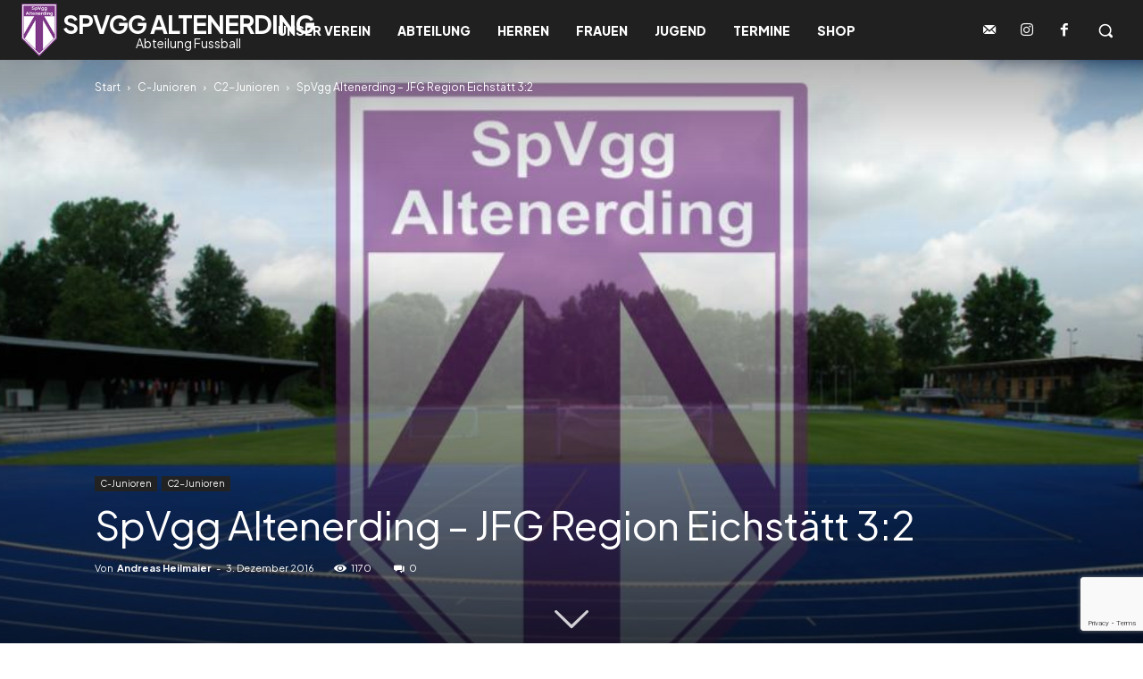

--- FILE ---
content_type: text/html; charset=utf-8
request_url: https://www.google.com/recaptcha/api2/anchor?ar=1&k=6LfVA7YqAAAAAGa0t_CrVzOjSkjLFOy0sMzCxHZD&co=aHR0cHM6Ly9zcHZnZy1hbHRlbmVyZGluZy1mdXNzYmFsbC5kZTo0NDM.&hl=en&v=PoyoqOPhxBO7pBk68S4YbpHZ&size=invisible&anchor-ms=20000&execute-ms=30000&cb=z051hcrxc3pw
body_size: 48544
content:
<!DOCTYPE HTML><html dir="ltr" lang="en"><head><meta http-equiv="Content-Type" content="text/html; charset=UTF-8">
<meta http-equiv="X-UA-Compatible" content="IE=edge">
<title>reCAPTCHA</title>
<style type="text/css">
/* cyrillic-ext */
@font-face {
  font-family: 'Roboto';
  font-style: normal;
  font-weight: 400;
  font-stretch: 100%;
  src: url(//fonts.gstatic.com/s/roboto/v48/KFO7CnqEu92Fr1ME7kSn66aGLdTylUAMa3GUBHMdazTgWw.woff2) format('woff2');
  unicode-range: U+0460-052F, U+1C80-1C8A, U+20B4, U+2DE0-2DFF, U+A640-A69F, U+FE2E-FE2F;
}
/* cyrillic */
@font-face {
  font-family: 'Roboto';
  font-style: normal;
  font-weight: 400;
  font-stretch: 100%;
  src: url(//fonts.gstatic.com/s/roboto/v48/KFO7CnqEu92Fr1ME7kSn66aGLdTylUAMa3iUBHMdazTgWw.woff2) format('woff2');
  unicode-range: U+0301, U+0400-045F, U+0490-0491, U+04B0-04B1, U+2116;
}
/* greek-ext */
@font-face {
  font-family: 'Roboto';
  font-style: normal;
  font-weight: 400;
  font-stretch: 100%;
  src: url(//fonts.gstatic.com/s/roboto/v48/KFO7CnqEu92Fr1ME7kSn66aGLdTylUAMa3CUBHMdazTgWw.woff2) format('woff2');
  unicode-range: U+1F00-1FFF;
}
/* greek */
@font-face {
  font-family: 'Roboto';
  font-style: normal;
  font-weight: 400;
  font-stretch: 100%;
  src: url(//fonts.gstatic.com/s/roboto/v48/KFO7CnqEu92Fr1ME7kSn66aGLdTylUAMa3-UBHMdazTgWw.woff2) format('woff2');
  unicode-range: U+0370-0377, U+037A-037F, U+0384-038A, U+038C, U+038E-03A1, U+03A3-03FF;
}
/* math */
@font-face {
  font-family: 'Roboto';
  font-style: normal;
  font-weight: 400;
  font-stretch: 100%;
  src: url(//fonts.gstatic.com/s/roboto/v48/KFO7CnqEu92Fr1ME7kSn66aGLdTylUAMawCUBHMdazTgWw.woff2) format('woff2');
  unicode-range: U+0302-0303, U+0305, U+0307-0308, U+0310, U+0312, U+0315, U+031A, U+0326-0327, U+032C, U+032F-0330, U+0332-0333, U+0338, U+033A, U+0346, U+034D, U+0391-03A1, U+03A3-03A9, U+03B1-03C9, U+03D1, U+03D5-03D6, U+03F0-03F1, U+03F4-03F5, U+2016-2017, U+2034-2038, U+203C, U+2040, U+2043, U+2047, U+2050, U+2057, U+205F, U+2070-2071, U+2074-208E, U+2090-209C, U+20D0-20DC, U+20E1, U+20E5-20EF, U+2100-2112, U+2114-2115, U+2117-2121, U+2123-214F, U+2190, U+2192, U+2194-21AE, U+21B0-21E5, U+21F1-21F2, U+21F4-2211, U+2213-2214, U+2216-22FF, U+2308-230B, U+2310, U+2319, U+231C-2321, U+2336-237A, U+237C, U+2395, U+239B-23B7, U+23D0, U+23DC-23E1, U+2474-2475, U+25AF, U+25B3, U+25B7, U+25BD, U+25C1, U+25CA, U+25CC, U+25FB, U+266D-266F, U+27C0-27FF, U+2900-2AFF, U+2B0E-2B11, U+2B30-2B4C, U+2BFE, U+3030, U+FF5B, U+FF5D, U+1D400-1D7FF, U+1EE00-1EEFF;
}
/* symbols */
@font-face {
  font-family: 'Roboto';
  font-style: normal;
  font-weight: 400;
  font-stretch: 100%;
  src: url(//fonts.gstatic.com/s/roboto/v48/KFO7CnqEu92Fr1ME7kSn66aGLdTylUAMaxKUBHMdazTgWw.woff2) format('woff2');
  unicode-range: U+0001-000C, U+000E-001F, U+007F-009F, U+20DD-20E0, U+20E2-20E4, U+2150-218F, U+2190, U+2192, U+2194-2199, U+21AF, U+21E6-21F0, U+21F3, U+2218-2219, U+2299, U+22C4-22C6, U+2300-243F, U+2440-244A, U+2460-24FF, U+25A0-27BF, U+2800-28FF, U+2921-2922, U+2981, U+29BF, U+29EB, U+2B00-2BFF, U+4DC0-4DFF, U+FFF9-FFFB, U+10140-1018E, U+10190-1019C, U+101A0, U+101D0-101FD, U+102E0-102FB, U+10E60-10E7E, U+1D2C0-1D2D3, U+1D2E0-1D37F, U+1F000-1F0FF, U+1F100-1F1AD, U+1F1E6-1F1FF, U+1F30D-1F30F, U+1F315, U+1F31C, U+1F31E, U+1F320-1F32C, U+1F336, U+1F378, U+1F37D, U+1F382, U+1F393-1F39F, U+1F3A7-1F3A8, U+1F3AC-1F3AF, U+1F3C2, U+1F3C4-1F3C6, U+1F3CA-1F3CE, U+1F3D4-1F3E0, U+1F3ED, U+1F3F1-1F3F3, U+1F3F5-1F3F7, U+1F408, U+1F415, U+1F41F, U+1F426, U+1F43F, U+1F441-1F442, U+1F444, U+1F446-1F449, U+1F44C-1F44E, U+1F453, U+1F46A, U+1F47D, U+1F4A3, U+1F4B0, U+1F4B3, U+1F4B9, U+1F4BB, U+1F4BF, U+1F4C8-1F4CB, U+1F4D6, U+1F4DA, U+1F4DF, U+1F4E3-1F4E6, U+1F4EA-1F4ED, U+1F4F7, U+1F4F9-1F4FB, U+1F4FD-1F4FE, U+1F503, U+1F507-1F50B, U+1F50D, U+1F512-1F513, U+1F53E-1F54A, U+1F54F-1F5FA, U+1F610, U+1F650-1F67F, U+1F687, U+1F68D, U+1F691, U+1F694, U+1F698, U+1F6AD, U+1F6B2, U+1F6B9-1F6BA, U+1F6BC, U+1F6C6-1F6CF, U+1F6D3-1F6D7, U+1F6E0-1F6EA, U+1F6F0-1F6F3, U+1F6F7-1F6FC, U+1F700-1F7FF, U+1F800-1F80B, U+1F810-1F847, U+1F850-1F859, U+1F860-1F887, U+1F890-1F8AD, U+1F8B0-1F8BB, U+1F8C0-1F8C1, U+1F900-1F90B, U+1F93B, U+1F946, U+1F984, U+1F996, U+1F9E9, U+1FA00-1FA6F, U+1FA70-1FA7C, U+1FA80-1FA89, U+1FA8F-1FAC6, U+1FACE-1FADC, U+1FADF-1FAE9, U+1FAF0-1FAF8, U+1FB00-1FBFF;
}
/* vietnamese */
@font-face {
  font-family: 'Roboto';
  font-style: normal;
  font-weight: 400;
  font-stretch: 100%;
  src: url(//fonts.gstatic.com/s/roboto/v48/KFO7CnqEu92Fr1ME7kSn66aGLdTylUAMa3OUBHMdazTgWw.woff2) format('woff2');
  unicode-range: U+0102-0103, U+0110-0111, U+0128-0129, U+0168-0169, U+01A0-01A1, U+01AF-01B0, U+0300-0301, U+0303-0304, U+0308-0309, U+0323, U+0329, U+1EA0-1EF9, U+20AB;
}
/* latin-ext */
@font-face {
  font-family: 'Roboto';
  font-style: normal;
  font-weight: 400;
  font-stretch: 100%;
  src: url(//fonts.gstatic.com/s/roboto/v48/KFO7CnqEu92Fr1ME7kSn66aGLdTylUAMa3KUBHMdazTgWw.woff2) format('woff2');
  unicode-range: U+0100-02BA, U+02BD-02C5, U+02C7-02CC, U+02CE-02D7, U+02DD-02FF, U+0304, U+0308, U+0329, U+1D00-1DBF, U+1E00-1E9F, U+1EF2-1EFF, U+2020, U+20A0-20AB, U+20AD-20C0, U+2113, U+2C60-2C7F, U+A720-A7FF;
}
/* latin */
@font-face {
  font-family: 'Roboto';
  font-style: normal;
  font-weight: 400;
  font-stretch: 100%;
  src: url(//fonts.gstatic.com/s/roboto/v48/KFO7CnqEu92Fr1ME7kSn66aGLdTylUAMa3yUBHMdazQ.woff2) format('woff2');
  unicode-range: U+0000-00FF, U+0131, U+0152-0153, U+02BB-02BC, U+02C6, U+02DA, U+02DC, U+0304, U+0308, U+0329, U+2000-206F, U+20AC, U+2122, U+2191, U+2193, U+2212, U+2215, U+FEFF, U+FFFD;
}
/* cyrillic-ext */
@font-face {
  font-family: 'Roboto';
  font-style: normal;
  font-weight: 500;
  font-stretch: 100%;
  src: url(//fonts.gstatic.com/s/roboto/v48/KFO7CnqEu92Fr1ME7kSn66aGLdTylUAMa3GUBHMdazTgWw.woff2) format('woff2');
  unicode-range: U+0460-052F, U+1C80-1C8A, U+20B4, U+2DE0-2DFF, U+A640-A69F, U+FE2E-FE2F;
}
/* cyrillic */
@font-face {
  font-family: 'Roboto';
  font-style: normal;
  font-weight: 500;
  font-stretch: 100%;
  src: url(//fonts.gstatic.com/s/roboto/v48/KFO7CnqEu92Fr1ME7kSn66aGLdTylUAMa3iUBHMdazTgWw.woff2) format('woff2');
  unicode-range: U+0301, U+0400-045F, U+0490-0491, U+04B0-04B1, U+2116;
}
/* greek-ext */
@font-face {
  font-family: 'Roboto';
  font-style: normal;
  font-weight: 500;
  font-stretch: 100%;
  src: url(//fonts.gstatic.com/s/roboto/v48/KFO7CnqEu92Fr1ME7kSn66aGLdTylUAMa3CUBHMdazTgWw.woff2) format('woff2');
  unicode-range: U+1F00-1FFF;
}
/* greek */
@font-face {
  font-family: 'Roboto';
  font-style: normal;
  font-weight: 500;
  font-stretch: 100%;
  src: url(//fonts.gstatic.com/s/roboto/v48/KFO7CnqEu92Fr1ME7kSn66aGLdTylUAMa3-UBHMdazTgWw.woff2) format('woff2');
  unicode-range: U+0370-0377, U+037A-037F, U+0384-038A, U+038C, U+038E-03A1, U+03A3-03FF;
}
/* math */
@font-face {
  font-family: 'Roboto';
  font-style: normal;
  font-weight: 500;
  font-stretch: 100%;
  src: url(//fonts.gstatic.com/s/roboto/v48/KFO7CnqEu92Fr1ME7kSn66aGLdTylUAMawCUBHMdazTgWw.woff2) format('woff2');
  unicode-range: U+0302-0303, U+0305, U+0307-0308, U+0310, U+0312, U+0315, U+031A, U+0326-0327, U+032C, U+032F-0330, U+0332-0333, U+0338, U+033A, U+0346, U+034D, U+0391-03A1, U+03A3-03A9, U+03B1-03C9, U+03D1, U+03D5-03D6, U+03F0-03F1, U+03F4-03F5, U+2016-2017, U+2034-2038, U+203C, U+2040, U+2043, U+2047, U+2050, U+2057, U+205F, U+2070-2071, U+2074-208E, U+2090-209C, U+20D0-20DC, U+20E1, U+20E5-20EF, U+2100-2112, U+2114-2115, U+2117-2121, U+2123-214F, U+2190, U+2192, U+2194-21AE, U+21B0-21E5, U+21F1-21F2, U+21F4-2211, U+2213-2214, U+2216-22FF, U+2308-230B, U+2310, U+2319, U+231C-2321, U+2336-237A, U+237C, U+2395, U+239B-23B7, U+23D0, U+23DC-23E1, U+2474-2475, U+25AF, U+25B3, U+25B7, U+25BD, U+25C1, U+25CA, U+25CC, U+25FB, U+266D-266F, U+27C0-27FF, U+2900-2AFF, U+2B0E-2B11, U+2B30-2B4C, U+2BFE, U+3030, U+FF5B, U+FF5D, U+1D400-1D7FF, U+1EE00-1EEFF;
}
/* symbols */
@font-face {
  font-family: 'Roboto';
  font-style: normal;
  font-weight: 500;
  font-stretch: 100%;
  src: url(//fonts.gstatic.com/s/roboto/v48/KFO7CnqEu92Fr1ME7kSn66aGLdTylUAMaxKUBHMdazTgWw.woff2) format('woff2');
  unicode-range: U+0001-000C, U+000E-001F, U+007F-009F, U+20DD-20E0, U+20E2-20E4, U+2150-218F, U+2190, U+2192, U+2194-2199, U+21AF, U+21E6-21F0, U+21F3, U+2218-2219, U+2299, U+22C4-22C6, U+2300-243F, U+2440-244A, U+2460-24FF, U+25A0-27BF, U+2800-28FF, U+2921-2922, U+2981, U+29BF, U+29EB, U+2B00-2BFF, U+4DC0-4DFF, U+FFF9-FFFB, U+10140-1018E, U+10190-1019C, U+101A0, U+101D0-101FD, U+102E0-102FB, U+10E60-10E7E, U+1D2C0-1D2D3, U+1D2E0-1D37F, U+1F000-1F0FF, U+1F100-1F1AD, U+1F1E6-1F1FF, U+1F30D-1F30F, U+1F315, U+1F31C, U+1F31E, U+1F320-1F32C, U+1F336, U+1F378, U+1F37D, U+1F382, U+1F393-1F39F, U+1F3A7-1F3A8, U+1F3AC-1F3AF, U+1F3C2, U+1F3C4-1F3C6, U+1F3CA-1F3CE, U+1F3D4-1F3E0, U+1F3ED, U+1F3F1-1F3F3, U+1F3F5-1F3F7, U+1F408, U+1F415, U+1F41F, U+1F426, U+1F43F, U+1F441-1F442, U+1F444, U+1F446-1F449, U+1F44C-1F44E, U+1F453, U+1F46A, U+1F47D, U+1F4A3, U+1F4B0, U+1F4B3, U+1F4B9, U+1F4BB, U+1F4BF, U+1F4C8-1F4CB, U+1F4D6, U+1F4DA, U+1F4DF, U+1F4E3-1F4E6, U+1F4EA-1F4ED, U+1F4F7, U+1F4F9-1F4FB, U+1F4FD-1F4FE, U+1F503, U+1F507-1F50B, U+1F50D, U+1F512-1F513, U+1F53E-1F54A, U+1F54F-1F5FA, U+1F610, U+1F650-1F67F, U+1F687, U+1F68D, U+1F691, U+1F694, U+1F698, U+1F6AD, U+1F6B2, U+1F6B9-1F6BA, U+1F6BC, U+1F6C6-1F6CF, U+1F6D3-1F6D7, U+1F6E0-1F6EA, U+1F6F0-1F6F3, U+1F6F7-1F6FC, U+1F700-1F7FF, U+1F800-1F80B, U+1F810-1F847, U+1F850-1F859, U+1F860-1F887, U+1F890-1F8AD, U+1F8B0-1F8BB, U+1F8C0-1F8C1, U+1F900-1F90B, U+1F93B, U+1F946, U+1F984, U+1F996, U+1F9E9, U+1FA00-1FA6F, U+1FA70-1FA7C, U+1FA80-1FA89, U+1FA8F-1FAC6, U+1FACE-1FADC, U+1FADF-1FAE9, U+1FAF0-1FAF8, U+1FB00-1FBFF;
}
/* vietnamese */
@font-face {
  font-family: 'Roboto';
  font-style: normal;
  font-weight: 500;
  font-stretch: 100%;
  src: url(//fonts.gstatic.com/s/roboto/v48/KFO7CnqEu92Fr1ME7kSn66aGLdTylUAMa3OUBHMdazTgWw.woff2) format('woff2');
  unicode-range: U+0102-0103, U+0110-0111, U+0128-0129, U+0168-0169, U+01A0-01A1, U+01AF-01B0, U+0300-0301, U+0303-0304, U+0308-0309, U+0323, U+0329, U+1EA0-1EF9, U+20AB;
}
/* latin-ext */
@font-face {
  font-family: 'Roboto';
  font-style: normal;
  font-weight: 500;
  font-stretch: 100%;
  src: url(//fonts.gstatic.com/s/roboto/v48/KFO7CnqEu92Fr1ME7kSn66aGLdTylUAMa3KUBHMdazTgWw.woff2) format('woff2');
  unicode-range: U+0100-02BA, U+02BD-02C5, U+02C7-02CC, U+02CE-02D7, U+02DD-02FF, U+0304, U+0308, U+0329, U+1D00-1DBF, U+1E00-1E9F, U+1EF2-1EFF, U+2020, U+20A0-20AB, U+20AD-20C0, U+2113, U+2C60-2C7F, U+A720-A7FF;
}
/* latin */
@font-face {
  font-family: 'Roboto';
  font-style: normal;
  font-weight: 500;
  font-stretch: 100%;
  src: url(//fonts.gstatic.com/s/roboto/v48/KFO7CnqEu92Fr1ME7kSn66aGLdTylUAMa3yUBHMdazQ.woff2) format('woff2');
  unicode-range: U+0000-00FF, U+0131, U+0152-0153, U+02BB-02BC, U+02C6, U+02DA, U+02DC, U+0304, U+0308, U+0329, U+2000-206F, U+20AC, U+2122, U+2191, U+2193, U+2212, U+2215, U+FEFF, U+FFFD;
}
/* cyrillic-ext */
@font-face {
  font-family: 'Roboto';
  font-style: normal;
  font-weight: 900;
  font-stretch: 100%;
  src: url(//fonts.gstatic.com/s/roboto/v48/KFO7CnqEu92Fr1ME7kSn66aGLdTylUAMa3GUBHMdazTgWw.woff2) format('woff2');
  unicode-range: U+0460-052F, U+1C80-1C8A, U+20B4, U+2DE0-2DFF, U+A640-A69F, U+FE2E-FE2F;
}
/* cyrillic */
@font-face {
  font-family: 'Roboto';
  font-style: normal;
  font-weight: 900;
  font-stretch: 100%;
  src: url(//fonts.gstatic.com/s/roboto/v48/KFO7CnqEu92Fr1ME7kSn66aGLdTylUAMa3iUBHMdazTgWw.woff2) format('woff2');
  unicode-range: U+0301, U+0400-045F, U+0490-0491, U+04B0-04B1, U+2116;
}
/* greek-ext */
@font-face {
  font-family: 'Roboto';
  font-style: normal;
  font-weight: 900;
  font-stretch: 100%;
  src: url(//fonts.gstatic.com/s/roboto/v48/KFO7CnqEu92Fr1ME7kSn66aGLdTylUAMa3CUBHMdazTgWw.woff2) format('woff2');
  unicode-range: U+1F00-1FFF;
}
/* greek */
@font-face {
  font-family: 'Roboto';
  font-style: normal;
  font-weight: 900;
  font-stretch: 100%;
  src: url(//fonts.gstatic.com/s/roboto/v48/KFO7CnqEu92Fr1ME7kSn66aGLdTylUAMa3-UBHMdazTgWw.woff2) format('woff2');
  unicode-range: U+0370-0377, U+037A-037F, U+0384-038A, U+038C, U+038E-03A1, U+03A3-03FF;
}
/* math */
@font-face {
  font-family: 'Roboto';
  font-style: normal;
  font-weight: 900;
  font-stretch: 100%;
  src: url(//fonts.gstatic.com/s/roboto/v48/KFO7CnqEu92Fr1ME7kSn66aGLdTylUAMawCUBHMdazTgWw.woff2) format('woff2');
  unicode-range: U+0302-0303, U+0305, U+0307-0308, U+0310, U+0312, U+0315, U+031A, U+0326-0327, U+032C, U+032F-0330, U+0332-0333, U+0338, U+033A, U+0346, U+034D, U+0391-03A1, U+03A3-03A9, U+03B1-03C9, U+03D1, U+03D5-03D6, U+03F0-03F1, U+03F4-03F5, U+2016-2017, U+2034-2038, U+203C, U+2040, U+2043, U+2047, U+2050, U+2057, U+205F, U+2070-2071, U+2074-208E, U+2090-209C, U+20D0-20DC, U+20E1, U+20E5-20EF, U+2100-2112, U+2114-2115, U+2117-2121, U+2123-214F, U+2190, U+2192, U+2194-21AE, U+21B0-21E5, U+21F1-21F2, U+21F4-2211, U+2213-2214, U+2216-22FF, U+2308-230B, U+2310, U+2319, U+231C-2321, U+2336-237A, U+237C, U+2395, U+239B-23B7, U+23D0, U+23DC-23E1, U+2474-2475, U+25AF, U+25B3, U+25B7, U+25BD, U+25C1, U+25CA, U+25CC, U+25FB, U+266D-266F, U+27C0-27FF, U+2900-2AFF, U+2B0E-2B11, U+2B30-2B4C, U+2BFE, U+3030, U+FF5B, U+FF5D, U+1D400-1D7FF, U+1EE00-1EEFF;
}
/* symbols */
@font-face {
  font-family: 'Roboto';
  font-style: normal;
  font-weight: 900;
  font-stretch: 100%;
  src: url(//fonts.gstatic.com/s/roboto/v48/KFO7CnqEu92Fr1ME7kSn66aGLdTylUAMaxKUBHMdazTgWw.woff2) format('woff2');
  unicode-range: U+0001-000C, U+000E-001F, U+007F-009F, U+20DD-20E0, U+20E2-20E4, U+2150-218F, U+2190, U+2192, U+2194-2199, U+21AF, U+21E6-21F0, U+21F3, U+2218-2219, U+2299, U+22C4-22C6, U+2300-243F, U+2440-244A, U+2460-24FF, U+25A0-27BF, U+2800-28FF, U+2921-2922, U+2981, U+29BF, U+29EB, U+2B00-2BFF, U+4DC0-4DFF, U+FFF9-FFFB, U+10140-1018E, U+10190-1019C, U+101A0, U+101D0-101FD, U+102E0-102FB, U+10E60-10E7E, U+1D2C0-1D2D3, U+1D2E0-1D37F, U+1F000-1F0FF, U+1F100-1F1AD, U+1F1E6-1F1FF, U+1F30D-1F30F, U+1F315, U+1F31C, U+1F31E, U+1F320-1F32C, U+1F336, U+1F378, U+1F37D, U+1F382, U+1F393-1F39F, U+1F3A7-1F3A8, U+1F3AC-1F3AF, U+1F3C2, U+1F3C4-1F3C6, U+1F3CA-1F3CE, U+1F3D4-1F3E0, U+1F3ED, U+1F3F1-1F3F3, U+1F3F5-1F3F7, U+1F408, U+1F415, U+1F41F, U+1F426, U+1F43F, U+1F441-1F442, U+1F444, U+1F446-1F449, U+1F44C-1F44E, U+1F453, U+1F46A, U+1F47D, U+1F4A3, U+1F4B0, U+1F4B3, U+1F4B9, U+1F4BB, U+1F4BF, U+1F4C8-1F4CB, U+1F4D6, U+1F4DA, U+1F4DF, U+1F4E3-1F4E6, U+1F4EA-1F4ED, U+1F4F7, U+1F4F9-1F4FB, U+1F4FD-1F4FE, U+1F503, U+1F507-1F50B, U+1F50D, U+1F512-1F513, U+1F53E-1F54A, U+1F54F-1F5FA, U+1F610, U+1F650-1F67F, U+1F687, U+1F68D, U+1F691, U+1F694, U+1F698, U+1F6AD, U+1F6B2, U+1F6B9-1F6BA, U+1F6BC, U+1F6C6-1F6CF, U+1F6D3-1F6D7, U+1F6E0-1F6EA, U+1F6F0-1F6F3, U+1F6F7-1F6FC, U+1F700-1F7FF, U+1F800-1F80B, U+1F810-1F847, U+1F850-1F859, U+1F860-1F887, U+1F890-1F8AD, U+1F8B0-1F8BB, U+1F8C0-1F8C1, U+1F900-1F90B, U+1F93B, U+1F946, U+1F984, U+1F996, U+1F9E9, U+1FA00-1FA6F, U+1FA70-1FA7C, U+1FA80-1FA89, U+1FA8F-1FAC6, U+1FACE-1FADC, U+1FADF-1FAE9, U+1FAF0-1FAF8, U+1FB00-1FBFF;
}
/* vietnamese */
@font-face {
  font-family: 'Roboto';
  font-style: normal;
  font-weight: 900;
  font-stretch: 100%;
  src: url(//fonts.gstatic.com/s/roboto/v48/KFO7CnqEu92Fr1ME7kSn66aGLdTylUAMa3OUBHMdazTgWw.woff2) format('woff2');
  unicode-range: U+0102-0103, U+0110-0111, U+0128-0129, U+0168-0169, U+01A0-01A1, U+01AF-01B0, U+0300-0301, U+0303-0304, U+0308-0309, U+0323, U+0329, U+1EA0-1EF9, U+20AB;
}
/* latin-ext */
@font-face {
  font-family: 'Roboto';
  font-style: normal;
  font-weight: 900;
  font-stretch: 100%;
  src: url(//fonts.gstatic.com/s/roboto/v48/KFO7CnqEu92Fr1ME7kSn66aGLdTylUAMa3KUBHMdazTgWw.woff2) format('woff2');
  unicode-range: U+0100-02BA, U+02BD-02C5, U+02C7-02CC, U+02CE-02D7, U+02DD-02FF, U+0304, U+0308, U+0329, U+1D00-1DBF, U+1E00-1E9F, U+1EF2-1EFF, U+2020, U+20A0-20AB, U+20AD-20C0, U+2113, U+2C60-2C7F, U+A720-A7FF;
}
/* latin */
@font-face {
  font-family: 'Roboto';
  font-style: normal;
  font-weight: 900;
  font-stretch: 100%;
  src: url(//fonts.gstatic.com/s/roboto/v48/KFO7CnqEu92Fr1ME7kSn66aGLdTylUAMa3yUBHMdazQ.woff2) format('woff2');
  unicode-range: U+0000-00FF, U+0131, U+0152-0153, U+02BB-02BC, U+02C6, U+02DA, U+02DC, U+0304, U+0308, U+0329, U+2000-206F, U+20AC, U+2122, U+2191, U+2193, U+2212, U+2215, U+FEFF, U+FFFD;
}

</style>
<link rel="stylesheet" type="text/css" href="https://www.gstatic.com/recaptcha/releases/PoyoqOPhxBO7pBk68S4YbpHZ/styles__ltr.css">
<script nonce="FPKyDxfmxaoTGNMuyBD87w" type="text/javascript">window['__recaptcha_api'] = 'https://www.google.com/recaptcha/api2/';</script>
<script type="text/javascript" src="https://www.gstatic.com/recaptcha/releases/PoyoqOPhxBO7pBk68S4YbpHZ/recaptcha__en.js" nonce="FPKyDxfmxaoTGNMuyBD87w">
      
    </script></head>
<body><div id="rc-anchor-alert" class="rc-anchor-alert"></div>
<input type="hidden" id="recaptcha-token" value="[base64]">
<script type="text/javascript" nonce="FPKyDxfmxaoTGNMuyBD87w">
      recaptcha.anchor.Main.init("[\x22ainput\x22,[\x22bgdata\x22,\x22\x22,\[base64]/[base64]/[base64]/bmV3IHJbeF0oY1swXSk6RT09Mj9uZXcgclt4XShjWzBdLGNbMV0pOkU9PTM/bmV3IHJbeF0oY1swXSxjWzFdLGNbMl0pOkU9PTQ/[base64]/[base64]/[base64]/[base64]/[base64]/[base64]/[base64]/[base64]\x22,\[base64]\\u003d\\u003d\x22,\x22w7VaAsO/eWLCvFdiw7oiHHtyMUzCtsK2woYeWsOBw77Dq8Opw5pFVxhhKsOsw4xWw4FVAS4aT0/Co8KYFE3DgMO6w5QICCjDgMKOwr3CvGPDni3Dl8KIZEPDsg0eJFbDosOHwofClcKhbcObD09Dwqs4w6/CqsO4w7PDsScfZXFvOw1Fw75ZwpI/w7AwRMKEwrF3wqYmwrvCmMODEsKTOi9vfQTDjsO9w7gvEMKDwocEXsK6wrFnGcOVOMOfb8O5M8KWwrrDjxPDnsKNVFRwf8ODw7xswr/Cv3ROX8KFwp8uJxPCjg45MCcuWT7DncKGw7zChk3CvMKFw40uw78cwq4TF8OPwr8uw7kHw6nDnFRGK8KUw6UEw5kpwqbCskEJN2bCu8O6RzMbw7DChMOIwovCnmHDtcKQOGAdMHcWwrgswpHDng/[base64]/[base64]/P0HDtxLCjXvDjsOfwqTDmTUWwpjDukbCqgfCucKyEcO7fcK/wpzDpcO/YMKqw5rCnsKtF8KGw6NEwqgvDsKkDsKRV8OZw6Y0VErClcOpw7rDmWhIA37CjcOrd8Okwq1lNMKGw4jDsMK2wr/[base64]/DVYAwpwDw6vDjsOGfMOgwqEQw50macKYw6QlaxpKFcKoCsK8w4/DhcOnGMOpQSXDt25kMA8ndlNawrbCgsORF8KiFcOSw4vDqm3CuUnCuihdwolXwrnDu2sLFQJhVcKhXhtRw6LCg2vCh8Kbw5EFwrjCrcKhw6PCtcKOw7t9wo/CgVFRw4bDh8Kpw73CosOcw6nDmRMlwq4pw4LDocOKwpHDtUfDjsOWw6pvLA42NHzDjFJjciPDhkHDk1VqK8KSwo3Dl0TCtHVcFsKnw5hjIMKgITnCrcKPwp1cB8ObCDbDtMODwqnDisO5wo3CkQ/DnQIQUScnw5TDnsOILcK5Q2BGL8OPw4plw6zCm8KMwrXDosKjw5rDqsKfKQTCmGYaw6pRw4rDusObeR/CgH5/woAYwpnDmcOCw6LDnm49wovDkjd4wrgtLB7DncOww5DCi8O3Vj9oVG19w7bCg8OhC1fDvB5Vw4nCpW1iwpnDmMO4fG7CjEDCt23Co33CmsKmUMOTwqIQX8O4WMOXwoZLGcKcwoE5FcO/[base64]/ChcOmYsOrP14XwpDCg8KuwojDnXbDhwDChMOeQcOMFnkvw6TCvMK+woYGFXlbwpDDqH/Cu8OSbcKNwp9IfzbDnBTCp0JmwqR0LjlNw4Z/w43Dk8KVOWrCm2fCj8OqTCLCqCDDicOgwrVUwq/DvcOGOkrDk2cPNjrDi8OvwpHDscO0wrZ5bsOITsK/wqVeIBg8W8OJwrQfw7R6O1EQAR88e8OVw7MWUR4kbFrCnsK6LMOawoPDvFPDgMKUYgLCnzvColhbeMOHw7Etw5/[base64]/CrW7CqifCqDF7NcKjB8KiDGYfw6kzTsOqwqEFwrlsWsK2w4ICw6d2RsOOw4xhHMOcKcOqw4Q+woogFsO0wqM5XTJxLnl2w4liFRTDqQ9owonDuBjDocKmQDvCi8KmwrbDn8OSwqIdwqB2BDJhHC96fMOVw70/GFAMwrsrQcOqwovCp8ObTxLDvcKRw41HLSXCnzM3w5ZVwoNELsOCw4HDuQA1R8Ocw4EfwpXDuwbCu8O9PMKQG8O5I1/DhhzCrMO0w7TCuTwVXcOww6/CosO+E1XDpcOTwpEHw5nDvcOkDcKRw5/Cr8Kywp3CgMOxw5DDpcKNb8KPwqzDoWk7D0/[base64]/CqMOqwp4lw6lBfcKPwqs4UkVnYMK/[base64]/CjsKww5PDs1I1S8KXHMKlRXwtwqzCvsOkAcKgYcOga0FBw57Cig9wBDkwwqrCuR3Dp8K0w77DrXHCo8KQBjjCpMO/GcKMwrXCunhZWcK/C8OzYcKzMsOIw6DCuH/Cn8KMcFUJwrspK8OpF383B8KuBcOXw4HDi8KTwpbClsOCM8K+Uk9Xw4DCl8OUw61Yw4LCoEnCiMOtw4bCoQzCiEnDrEIxwqLCt1towoTCnEnDozV9wofDizTDm8OwVG7Dh8ObwqpxXcKbEUwWQcK+w4Bhw6/Dh8KLwpfCqQ9cQcOyw5vCnMOJwod6wqdxWcKRaEfDgzzDj8KFwr/CmcKnwq5xw6rDo33CkDjCisKsw7xKRnNoUEPDjF7CqQXDq8KNwozDicKePsOhfcOIwoQIBMK3wrdFw40mwqNBwr1GLsO8w5rCvAnCmcKGX18YOcOEw5bDuzJLwpJuSsKoKsOpYCvCr1FkFWfCux9Kw45KW8KzEsKMw6XDrlLClSfDscKmdMO7wo7CuG/[base64]/CqU/DgcOHwqkZw7rCtSERAgvDjFA6C2/[base64]/[base64]/DqGZFS8O0wr3CucOhw5LCs8KNwo7DskVFw4APEAXDisKTwrcbI8KIc1NwwpAfY8OVwpHCqEFKwofDuFrCg8ORw68ISzvCgsKEw7pnbirDvMOyKMOyVMOXw4MCw4Q9CTfCgsO8LMOmZcOuaW3CsEs+w4DDqMOqLxzCg1zCoBFhw6TCnCo/JMOZB8OOw7zCukAiwo/DoxrDtHrCiW7DuVjCnQbDnMKPwrkKXMKZUmjDqirCncOYRcOfcGbDvFjCjkPDtGrCpsOBKT9Jw6hZw6/Dj8KMw4bDhmnCr8OVw7vCrcONIyHCpC/Dr8KyI8K6dsOVX8KpZMKFw6/[base64]/Cg0TCuk5yO8KzSxtmwrLCr8OYw6jDrW5VwrlawpbCrV7Dnn7CgsOMwobCoD5CVcKmwp/[base64]/Cj8K+EgLCpnQlfMOCwpzDvRrDvWMEYELDoMKPTn/[base64]/DlUjDrmjCpcOATMKsSkvDs1hfV8K3wrzDq8Kww5Q+dktDwoxBcijCqjViwr9gwq5cwrbCsCbDtcO/wqXCiG7DuXcZwrjDhMK1JsOlOF/[base64]/Cnj3Cj8KPBDZ3RUURIcKHw6x4wptlPQvCu0I/w4jChAYTwrTCtSfDjMKQXCRSw5kPcmdlw4lMdsOWdsK7w6w1LsO0KXnCqXZubz3DmcOIUsKqeFFMawbDosKMLU7CuyTCv2TDuHwTw6LDrcOpYsOfw5HDkcOkwrPDkFUAw5bCty/[base64]/CrF3CnMKSCsKBZmxnTMKDwoZ9Z8OOKwh2fsOCKy/ChRAAwqEAE8K4Lj/Doi/[base64]/Dqz1XLsKuwrrClkrCoTpOw4cbwo3CiFDCtwXDqFPDrMKRE8Osw45BUsOtN07DssOTw4TDtUUgMsKTwp/Dh0/DimtfFMKdKFbDmMKXfCzChh7DoMKGNcOKwqthHw3CqRjDtTBiw6zDnAbDs8O8wpZTITh8GRtaJ10vCMOFwogUQTLClMONw7PDmcKQw7TDrFTDisK5w4PDlMKCw4s0aFvDg0k/wpbDosOWLMK/w6HDkifDm35fw4NSwpAuVsK+wrnCt8OWYw1DHA/[base64]/[base64]/CgcKteCXDl8KlwpvCuzsTw6l5wo3DhAHClXXDi8Oow7vChnMpZkENwr5/Jk7DgHTCk2hgBX9lFsKWbcKkwpPCpV45PzPCvsKnw4bDiAbCq8KAw47Coz9ewoxlUcOXLCMAasKCXsOww7zCry3Cu1QBB3rCgcK0IF8ETlNSwpLDnsOtIcKTw4YCw4xWHl1fI8KeWsOxwrHDnMOcBcKjwok4wpbDtSnDo8O/w7bDs1kVw6QQw73Dq8KqGDYMAsOiHcKubMOvwoJ7w7AnJifDmW4nYcKqwp0bw47DsSHCvzLDnyLCkMOtwr/[base64]/wpdZw7HDgMOwIgx+CMOeHmUoTcKmf3rDu2ZHw4/Cty1Cw4LCkgnCn28ewrYjwqHDpMK8wqfCkxE8X8OIRsKZSXNGUBnDvRPCosKBwrDDlhNbw7nDo8KzHcKBGcOUdcKFwqrCjULDtMOKw5xjw695wo/DqgnCrhsUTsOywr3CkcK3wooJRsO4wrnDp8OqD0jDpwPDvQrDp303dXHDqcONwq1/[base64]/Cnjl0w5LCj2Qdw53CvUQ2wqMtwqHDgXMUwrIhw5/[base64]/EUzDviHDjRbCvFnDs8OiwqjDqMOxw6LCuxlqNQYQeMKaw4zCpBhVwpJuPwfDpxjDj8O8wq/[base64]/FGjCuw8Ew5vDlcOZCcKNw5h0QMOKwoBCWsOiw6dhA8OYEMK6Qgh1w5HDqh7CsMKTJsO2w6zDv8OYwo5uwp7ChWTCnsKzw6jCpn7CpcKNwoNswpvDqghzwr8jOmvCoMK9wonCuXAJe8K9HcKyNBQnOAbDtcOGw4fCo8OrwqNNwq7DmsOWbTc4wr7CsTrCg8KZwrwbEcK/wqvDv8KLNAzDrsK8VzbCqzU6w7bDtghZw7JOwrNxw4pmw5fCnMONBcKTwrRKVDRhRcOaw6URwpcAYmZaQT/CkVnCoDcpw5jChTM0HV8MwohZw4nDmcOjDcKyw63CosKTK8ONMcOowr8aw63CjmNbwpwOw7BiTcODw6zCm8K4aEfCr8KWwo9UPMO7wprDksKcCMKBw7BmagLDu0Y8w6fCuTvDjsKgHcOEKkMjw6DCmBA6wqN4bcKpMFfCtcKgw74twobCrsKUScOYwq8ULMKHOMO/w79Mw4tdw7rCqcK/wqk6w7LCosK+wqzDpMK+SsKyw6IvVQwRVMK2FX/Cjl/[base64]/DryIowqvDvXjDjnk2w7NtFQd0QWdYw5hESCdaw5bDmTV+N8O0QcKZM1lyEx/DpcK/wqVMwpvDn3k5wrDDtQl0FcKMFsKPdnjCmkbDk8KSM8KqwpnDo8OwAcKHVsKfNBVmw482wqLClQpPdsOkwog5wpzDgMKBES3Dr8ONwrZ7MEPCmiZOwq/[base64]/[base64]/Dl8KjwoBvwooxcsKew61AfVDCuV5ywq0Fw43ChCfDpXg8w6HDnSrCuHvCoMO2w5IMDxkqw7FrGcKKX8K5wrDCr0TCsErCiDnCjcKvw4zCm8KNJcOmVMOIwrlmwrFGB2BSbsOYDcO3wp0LZ3xJHHIFT8KFNFN6fwDDu8K8wp8swrImDAvDjMKcfcOVIMO/w6HDj8KvOHduw4jCuCFuwr95HcK+fMKmwqzCpl3ClcK1fMKGwpMZfg3DksKbw61Pw7ZHw7vDh8KNZcKPQhNBXMKPw6HCgcOtwoszKcOfw6nCncO0TFZ+NsOtw6Ecw6M4T8K8wolfw6FpAsOMw7kow5B4DcOHw7wUw7fDij3Dq1/Ct8Krw4o7wrfDimLDukxoU8Kaw492wo/CgMKsw5rCpU3DkcKTwqVRQQzCu8OtwqPCnk/[base64]/[base64]/wqPDqsKPBcKDw5fCmWROD3fCqVEswqk0w6/Cp2lsajZUw5zCswMzKFlgKMKgOMOHw5Fmw6vDtijCo35pw4jDrw0Fw7PDmw8mO8O4wr98w7LCnsOVw7jCisORBcOew5PCjFwnw68Lw4huBcKQPMKBwp4rEsOgwoolwqdGbcOkw60LGxnDqMOWw4kEw58FSMKlccOswr/DicOBZQkgQgPCtlvCggnDksKmQMK9wpDCrMOHHQ0PPgLCkgU4Pzl+EcKzw5U3wrJjS2MVK8ONwoEYWsO9wpRxdsOkw5o/w7zCgzjCtQdQFMKkw5bCvcK9w67DpcOJw4jDl8K3w4HCqcKhw45zw6hjOMOPaMK3w51Gw6zCuhxXKREyK8O0LT93YMOQKQvDgwNOSH0XwoXCl8OAw7/[base64]/Cg0AKCFnDn8OEdmcXRRRBwodzw7ZYM8ORU8KWdy8GIAbDmMKHYRsDwrAOw7dIN8OVTH8Zwo3DsQgWw6DDv1J7wqrDrsKjRxFQcy0GOSEtwozCrsOOw6NEw7bDtWPDg8OmFMKhMnXDs8KIY8KKwpjCmkDCnMKPQMOrfF/Ct2PDscO+EXDCnCXDvcOKTMK3IQhyYEYTBWTCosKPw4kAwoxjMiVmw6TCqcK4w6PDgcKJwoDCowEiPcOPEQvDsBhJw53CscOmScKHwpfDoA/[base64]/Dp8KbCQZAacOWe8KbwoTClTLCuREvN2Qnwp3CgxbDimzDmS1aCx1rw5LCnEjDi8OGw7cHw6xRZ3lMw5A0PHNSD8KSw4h9w6VCw519worCusKNw6/[base64]/DhVFBLggeI1vDscKtNkvDhcKrCsKCIGAUbsODwrFnbsK5wrFOw7bCkAfCp8KQaWTCmEbDsV7Dn8KFw5lxZ8KGwqDDscO/MsOfw4/DpcOvwqpbwoTDtsOqJzwrw4vDknU5aBPCt8KfC8OlJSkSXcKGOcK0TlISwpgQWx7Crw/DuXnChMKcP8O2SMKQw55ETFRlw59AEcOIVS0idRrDmMOrw6ALNWJbwolZwqHCmBPDjMOmw5TDlGclNzkGTlc3w69twpV5w7kJW8O7S8OGNsKbTE8aGTzCsFg0WsOoBzw/wojCjgs0w7HCl2LClTHDvMKVwrjCuMOSNcOuUcO1GmTDqTbCmcO8w6/CkcKWYxzCr8OQHsKjwprDjCDDs8K3YsOsCA5RRgQdJ8KawqXCuH3CtsOdSMOcwp7CnQbDr8OXwpEdwr8Gw6YaJsKzOSrDqsKsw6DCvMKdwq9Bw5J9BkDCi1cdGcO5w6HCqD/DssOkfMKhTMK1wpMlw5PDtRvCj2V+F8O1WcOjURRCOsKtJMKlwrkYL8OYaX3DlsOCw5bDusKJSGjDrlYtRMKAKwfDi8ODw5QxwqhjIisARsK6BsKuw6nCucOsw4jCncOlw7HCjnvDtMKkw59cGDrCo0/CvMKydcOIw7/Cl3Niw6rCqxxRwq/DqXDDgRIGdcO9wo1Ew4QOw4XDvcOfw5bCv2xaXj/CqMOGR11RUMKUwrQ9FTTDicOKwrrCrEZNw4UPPkEdwpxdw4zCv8KOw6xdworChsK0wqpRwq9hw6dFEhzDmSpLIEN+w406aXZxGsOpwpzDuxZsW3U5wqrDo8KAJyM/[base64]/DqENHesO4w5ILwpHDk8KCDMOaQcOVw4XDmMOkcXF1w6LDksO3w5Y2w5LDtiHCrcOdw79/wrhLw7nDrcOMw5MYThTCqD14w7kaw6nCqcOdwr0QZnhEwpYyw6nDphLDqMK4w704wrl7wpkcW8ODwrvCrnRrwr04NkEiw5/Du3jDtxNRw40Qw5TDlnvCoELDucOjw7FedsO1w6jCsCFzO8Ofw4wDw7h2SsKqScKpw6FgeyEewogMwoUeGnV7w7MhwpVNw7IHw6ETFRkjbRdow68HPkxsEsOHaErCmlJXPBxzw51YSMKjeXbDklfDnnFYem/DgMK0wohCYW/[base64]/w5PDqcO4H8KNGcKpWFFMNDfCisKrGTvCrsKRw6DCo8OQfn3DvD1PVsKvLVHDosOSw6svL8KIw4tiDsKZQsKyw63Dn8KDwq/CscOMwpxXdcK2wooXAxEKwoLCgsOYOC5jdShowosYwp9se8KOdcK7w5BNFcKUwqsrw5V7wonCp30Hw6Btw7s+F08/wrbChEtKT8Ofw7xtw4QIw6N2aMODw47Dp8Kvw5pvcsOrKm/[base64]/w4jCsn/Dp8OtwobDkTJTCcOKwpB3wqUxwqAfwqs7wqRVw5JZLWRJQ8KkRsKawrRsZ8KawqnDrcKRw4jDtcOkLsK4ekfDvMKQUTpWPMO5Z2TCt8KnYMKIDQVhE8OTCWIowrHDgDoZU8Kjw7oJw7fCnMKIwq7Ch8Kxw4TCqzrCh0fCn8OpJCw8WiQiwo3CsW/DkkzCtR3Ds8K3w7JAwqwdw6JoQXJWejPCjHoOwr4Ew5VSw5zDgijDni/[base64]/DnsKMXnnCuMOLMEnDrG3Dqx4iwo/DnykGwq0Xw7DCp2Mgwr0xSsK2WcKUw4DDimYyw7nCiMOUW8O3wp5pw7Y7wo/CuC0WPUvCmW/[base64]/[base64]/DiMO5wo53w6U/[base64]/[base64]/ClcKnw6PDhcOqD8OgwqbCr8O+w7gvwoplwq5Fw57DisOmw6kUw5TDh8K7w4DDiSxEKcK3YMOYfDLDhnEhwpbChVwSwrXDjAd/wrEgw4rCiV/DqkZSJMK+wpRmJcOVJcKDA8KXwpQKw5jDtDrDv8OcHGYXPQzDq2fChSBKwqpeb8ODBmZ3T8OMwrXCiE5WwqNOwpvClAZCw5jDlnIJXj/CmcKTwqwrRcO+w67CisOAwqpzJ1fDtWUWQHQbLcOUF0FgBXLDscOJZAdWWQ9Bw5PCmsKswqXCpsOCJ1hJB8OTwqF/wqBGw6LDmcKCES7DlycsU8OjVh3Cp8KmIEXDkMOLMcOuw7pKwqLChU7DvgzCihTCqXHChVzDp8KyPgZWw41rw6g7DMKFNsKLNiFyHDLCgRnDrSnDjHrDjFnDksK3wrN6wpXCh8K5PHzDpyrClcKwPwTCt1jCssKRw5UYUsK9PUp9w7/CpWXDsTDCp8K0RcORwqnDuiM6QXnClRfDjiXClnMSUgjCt8OQw5opw6rDqsKXfTHCuWZFPEjClcKwwrbDuxHDp8OXDFTCkMOyJiNtwpR6wonDpMKWNB/CicOLbEwYBMK3ZBbDkRfDsMKuM2DCtS8aVsKJw6fCpMK8bMOQw6PChR11wpFFwptOFQ/[base64]/DkMKxLwZnFMKzFsKQwpl/[base64]/Y8K9XcOiw6fCk1jDv8KiIcOsFxnDmDrCpsK5w6vCrSBAbMO6wrwqE0BFUHfCkFNiRcKZw6MFwqxeWWbCgEDCvmw3wrVAw4jDv8OjwqrDr8KkDjFGwqw1U8K2QlQ/JQDChmRMciZdwpEvTVlQHGhebV9pBTUfw7YSF2jDt8OhVcOawrbDsQ7Dt8OxEMO7YFNDwp7Cj8KjGUY/wrIvNMK5w7/Cg1DDkMOVLVfCkcKHw5DCscOfw5MHw4fCncOgCn8Zw6PClHLCgyjCo3wTaDsfRC40wr/Cl8OKwqcQw7LCiMK3d3zDlcKfQB7CkF7DgG7DgCBQwr0vw6LCrTRuw7zCsThmNlTCvgoRXEfDnBw4w6zCmcOxFcKXwqbClMKgdsKUCcKLw6hdw6Nlwo7Coh/CqwYZwrbDjxBZw6/DqHXDvsOpO8O1RXZqO8OiCRE9wqzCpMO8w6Jbf8KMVjLCnCfCjm3CnsKOSylcaMOlw4bCghnCp8OsworDmllhe03CqMO/[base64]/DnlXDuH4jK8K0w4U/[base64]/CtsOdPx/Co8KYFmnDjCQdw4cQUsOBbcOoLsKtwoAawonCrip/[base64]/w5lUf8KmDMOOwoPCvMOPwp4KfsO4wqnDvyXDgsOmwqbDtcONNFY8BQzDiG/DuhsPEcKoQhTCrsKNw64TZBc8w4TCvcKMRhzCglBlwq/CvBROV8KIVcOFwpNMwowMFCslwojCvxjCi8KYBzcVcAYlfmDCqcOXRjnDg2zCgEQ+GsO/w5XCmsO2JxtiwpAqw7vCuhQaflzDr0owwqlAwp47XU45OsOQwqjCuMKXwoUjw7HDpcKTICTCvsOhwoxdwprClE/CvsOPBT3Dg8K/[base64]/VsKgSMOewobChkg2wqUcwpjDs3HCmsOEIMOrwpzCh8O2w7sUwoVww68REBPCkcKaNcOdEcOgelDDvkLDgMK3w67DtlA7wpVaw4nDhcOWwqh2woPCkcKue8KhcsKPPsKPTlzDk3d8wojDr09BVibCkcK0QX13O8OPCMKKw453X1vDvMKtYcO7LS/DkXfCosK/w7zDp0tRwrgOwp9zwp/DhHbCtsObPzYlw6g4w7jDksKEwobDi8Oiw7Rewq/[base64]/DiSUqCsKAJMOHFcOpwq7Dm8O3TkrDpU9LZjPCucOCbMOpKVtYU8OxIAvDjMOkWMOjwp3ChsOaaMKOwrPCuTnDiijCthjCrcOxw6rCi8KcZlQDI35CBE/[base64]/CjsKtAsKga1zDusKOP8KBR2ciwrrCocO8ZcO6YQHDl8KTw4MwIcKpw71Vw6wIfRhJFMOOAH7CoyrCosObH8OZEAXCh8OrwpRpwogTwpPDl8OPw6fDh2sEw5Zywp8jdMKNO8OGWgQFK8Kxw67CgCVwcG/DpsOzaAt9PcOEYy4ywrl+clTCmcKjccK5VQvDiVrCkWAwHcONwoctdxAHEAHDpMO3AirDj8OdwrlYe8Kywo3DtMOIbMOEfcKzw5TCtMKCwpbDjBd3wqXCucKFXMOhQsKmYsOwOW/CjmPDv8OMFMO8RjYcwohQwrPCp3jDpW0fWMKpF2fCmVkAwqASNEfDqT/CtHXCjH/[base64]/CvcKXWlpIQsKOflt/wqfDv8KjwoPCkcKjIMKKCFx0ERhzLEhfWcOiFMKZwpzCrMKLwqcRw6TCscOiw5xITsO9d8OVUsOfw4wow6/Cq8O/w7jDjMK/[base64]/DpMKHwpzCk17DnmfCmmLCoMKjw5kJOhvDkR/ChQXDtMK9GcO4w7N2woo2UMK7XGxXw6kJXlZ2wqLChMO2KcK/DyrDjzbCsMOqwq7Dj3ViwqfDkSnCrFo5RxLDtzV/TDPDjMK1B8KEwp5Jw4BCw4xcdDdSU1jCl8KLwrDCvGIAwqfCqmDCiErDj8Kqw79Pd0ovWMKhw7zDnMKBYsOpw55Uwqg1w6pZEMKEwq59w5U0w4FEVcOtH3hEdMK9wpkQwqPDjsKBwr4uwpXCkCzDqxzCv8KTNH5hCcOWUsK1GmkPw7h7wqNxw4k/[base64]/CoXwUTMKmWsOiwqrCj8KcwpQrwoTCpcOew7wnFXZoUAUPwqZdw43ChcOIZsKAQj3CscKXw4TDhcONf8KgAcKaF8K2PsKMaw/DoiTDvxbDjHHCgsOZOTTDrVfDs8KJwp8iw5bDuUl0wonDgMO2eMKjSlxUA20vwpt8b8KZw7rDlV1kcsKBw4EAwq07FyrCmFZge34eJzXCsyR4ZCPDgC3Do1gGw6/Di3Fjw7jCkcKNT1FOwrrDpsKcwo9Jw6dPw5FadcOdwoPChC3CnVnCjDtpwrfDk23DlcO8w4ENwoEbGcOhwrzCt8KYwp1Lw7Raw4HDvEvCjEd9RjPCiMOmw5/ChsOGAcOMw7rDolTDrMOcS8K6NV89w5HCgMO2I18GMMKFQG5Cwq56wqUAwoEmVcO9C33CrsKtw6QXScK4Njx/w7R4wrjCghwLX8O+F2zCjcKMMB7CscOPCBV9w69Ow4Y4QcKkw5bCpcOnOcO6TikEw5fDmsOew6kFNcKEwowCw77DrjtKfcOdbQ7Do8OubxLDumjCt33Du8K2wrnDuMKwDyXCrMOYJRQQwoouFX5fw6UebU/CgAPDoBI3McOKd8K3w6vDg2fDmcOPw7XDoEXDqVfDmF7CosK7w7hpw6wULXoILsK7wpfCqg3Cj8OwwoPCtRpQBW1/bTvCgm9qw5bCtARLwoZ3MUDDm8Kuw5jDn8K4V0LCpwzChcOREcO3Hm4rwrvDrsODwoPCty0NA8OyM8OzwprClGTCmTrDrHTCtD3CkB1zD8Kgb0R4NyozwpVbWcOVw6g/UMKXbQ8bSWzDhjbCu8K9Kh/CjS1CYMK5CjLDo8OlJHvDmMOyTsOYdg0hw67CvcKmey7Dp8ONQELDi2cdwp9swqBew4cMw5t0w4wWYVjCoFbCvcKUWno8I0PCscKqwodrBRnClsK4SFjCp27ChsKtEsKgL8KIFcOaw49owq/[base64]/CsMOKw53DoTTCrMOOZQZSLxnDgsKOwpQ4w5Ecwq/[base64]/[base64]/[base64]/[base64]/DhgfDtsOXw4bCpcKew7jDsXrDmMOkwrhkwow6w5URJsKkScOyPsK2SAvDl8OHw6rDkBLClcK+woUswpHCu37DncKww7jDvcOHwrTCgcOkVMONKcOeZF8twqIKwp5eGEvDj3zCjnvDscO3w7JdPcOdVmYPw5EUGMOQKA4ZwpjCr8Krw4/CpcK/w5YmUsOhwozDrwfDgcOQWcOyCDnCosKJfjvCrcKaw5pawpbCj8OKwrsUEhzCocKDaB0Lw5jCny5Fw5/DuzJwXVZ9w659wrNQasOUCVnDnF/DjcObwrrCsCdlw7TDhsKrw6zCocOdbMOdd3PDkcK2wrvCgcOcw4hCwqfDnS4CcFZ9w7fDi8KHDwoRB8K+w7Jlc0TCr8OuFlPCq0AXwoIxwos7w49BC1Zqw6HDsMOjejzDu09qwp7CpQ9ZVcKMw57CpMKHw5pHw6tXS8ONBlfCuybDplwhHcKdw7Jew47Cnyo/w5tXc8O2w6fCgsKiVTzDqlIFwrLCimQzw61DSgTDpi7Dg8ORw5HDhjnDnQDDtTVfeMKSwrXCj8OMwrPChjAEw4XDuMONLhHCn8O/w47ChsKDUURUw5zDiVE0OgoTw7rDj8O4wrDCnngSIlLDgzfDm8K9OsOeB1hiwrDDiMKFG8ONwp1Zw5dww5PCrk3CrD5DPADCgsKgUMKaw6Udw5nDgW/Dm383w4LCsX/Cu8KLEF0rRTpEaWPDu3F6wpLDk0DDn8Obw5nDpTrDi8O+V8KowoHCiMOFIMKKKDzDtQl2esOoWnvDqMOrRsOYH8Kqw5jCicK9wpUowrTCoVHCvhB0Zk1uWGjDqW/[base64]/CvHDDtwLDt3TDk8OnVSRTWAomw6HDkjgww6PCtMO3wqNOwqXDosOJRmg7wrBWw6pZUcKlBEDDl2HDrMOgOVcTRxHDv8O9WX/Cti5MwpwUw4otez81MUzCgsKLRiXCrcKxQcKvQ8OXwqhIT8Khb1hZw6HDsWvDtihbw7tVaVpTw6lDwobDrHfDtTo/[base64]/w4ZtwpMxw6rDhhTCusOyw7XCllDDusKACEAkwqksw6FoW8Kdw6IOZsKqw4DClDPDiljDk2gKw4xywojDuBXDm8KXbsO5wrDCs8Kqw5YXOjDDlRcYwq9pwowawqpIw7k1BcKzGjPCn8O5w6vClMKmZUhIwolTaRN2w5PDpGHCslssTMO7LF/DqFvDscKLwrbDmRkIwp7Ch8KZwqwhQ8K9wonDuD7Dug/Duk82wpLDo07DtiwCIcOlSMKQw4/[base64]/wojCk8KQdVrCisKUNGPCksKgZ8OKwoomVSLCo8O6w5XDrcOcBcK5wro1w7hBLDFOEXpDw5nCtcOtfAFFGcOawo3CgcOWwr88wozDt2Nve8KUw5p7MzTDrMK3wr/Dq1DDvgvDrcKMw6F3fUFzwo82wqnDlMKkw7ldwovDqQ44wpfCpsO+L1kzwr0tw6sPw5QswqAjCMOUw5doeXU8PWrCq04GMX4/[base64]/CusOkfSJ5wp/CqFVgVcOMBw9wwp1owpfCsxnCvQbDjWDCucOpwrkhw5t3w6LCr8OLR8O2ehrCm8KMw7QGw45mw5ZPw7lhw6Ixwrhmw6U7flh4wroDGVFJRB/Cgjktw5PDqsOkw7vCjMKTF8ODGMKhwrBtwrxrXVLCpQBEGlAJwqbDrSsuwr/[base64]/[base64]/Cu8Osw5QWfMORw4jCvS7DpsOqMB7CqMOSwrsmemdeEcKNMkxmw5BaYsOgwobDvMKlLcKPw7DDkMOKwr7ChAozwrlpwpBcw7TDoMOdH3HCkmHDuMKhTRxPwrRXwqghPcKUZkQLwoPDv8Kbw64YIlt+fcKoGMKFJ8KaOR8bw5Ebw6JRUsO1WMOJPMKQTMO0wrsow6/[base64]/SMKAw5PCkcKSVnlVCGvCpMOBasKAR1liCCXDpMODSmlHYjgmwq13wpAfK8O9w5lfw7nCtnp9UFrDqcK+wp8Dw6Y0DgZHw5TCt8OLS8KOUBjDpcO5w7DCqcOxw5XCncKJwrbDvAHDn8KKw4UCwqzCj8KfCn/CqD5ydMKsw4rCrcOYwp4kw6I+TcOdw5QLH8O0asO7wp/DrB9SwpzDicOyS8KEwplJP0YYwrY1w6vDvcO1w7nDph3CsMO/MwHDpMOfw5LDqWo/wpUOwolpCcKMw78WwqrCuA83R3lwwo7Dhl7CgX8Gw4MLwqfDq8KWUcKlwqoUw79pdcOkw6NKwqQRw6bDgwvDjcKvw5xCSzluw59yEALDl0PDgVVaMzJpw6V+Gm9Ywq4iAsO/bMKvwrrDqU/[base64]/Dl8K1djkpW8OCwo7CjQTDhMKXCUlyw7okwqHDg1rCtCQ/CcO7w4HCicOgemvDtMKZBhnCu8ORahjCmMKaT3HCgTg/LsKKGcOOwrHCtcOfw4fCuHbChMK3w5hhAMOZw5N0wrfCpCXCsDPDm8KnGxXCtRvCi8OqJVfDr8O5wqvCkm9GBsOQXRXDlMKmR8OVXMKcw5ADw5tWwoLCk8KjwqbCr8KawogAwpfCiMORwpPDkXLDt1l4X3lQU2lrw6RsesO9w75gw7vDkn4eUG/CpwFXw6Mzwr86w5rDsTnDmlMAwrPDrG40wqvCgD/DlXdvwpF0w5xSw5YZblfCk8KLYsK7wp7CmcO9w59dwrNsNRQeTmt2cHnDtxkof8OWw6/CrA0lKB/DtigQe8Klw7fDscKiZMKXw6h0w5x/woDCmSU+w5NyDU9uVxcLFMOhFsO6wpZQwp/DncKvwqxZJcKgwoBhVMO7w5YdMXwzwrd8w6TCrcKv\x22],null,[\x22conf\x22,null,\x226LfVA7YqAAAAAGa0t_CrVzOjSkjLFOy0sMzCxHZD\x22,0,null,null,null,1,[21,125,63,73,95,87,41,43,42,83,102,105,109,121],[1017145,710],0,null,null,null,null,0,null,0,null,700,1,null,0,\[base64]/76lBhnEnQkZnOKMAhnM8xEZ\x22,0,0,null,null,1,null,0,0,null,null,null,0],\x22https://spvgg-altenerding-fussball.de:443\x22,null,[3,1,1],null,null,null,1,3600,[\x22https://www.google.com/intl/en/policies/privacy/\x22,\x22https://www.google.com/intl/en/policies/terms/\x22],\x22xvDiUKVaFSUkUP9NFozTZFZqC0xaqlyA5zdWmjwYrAk\\u003d\x22,1,0,null,1,1768941463196,0,0,[245,108,94,167,108],null,[42],\x22RC-rTTiCbamIo7LPQ\x22,null,null,null,null,null,\x220dAFcWeA7o3VXTykGGxdcvY0tsVfymEGXVNdpaCEClJi6l6BSR0AD-WVgCtHxWbXL4ONy2yqgrRdVK5aLifC_SWKLAumwb7-GD5w\x22,1769024263132]");
    </script></body></html>

--- FILE ---
content_type: text/html; charset=UTF-8
request_url: https://spvgg-altenerding-fussball.de/wp-admin/admin-ajax.php?td_theme_name=Newspaper&v=12.7.3
body_size: 55
content:
{"3230":1170}